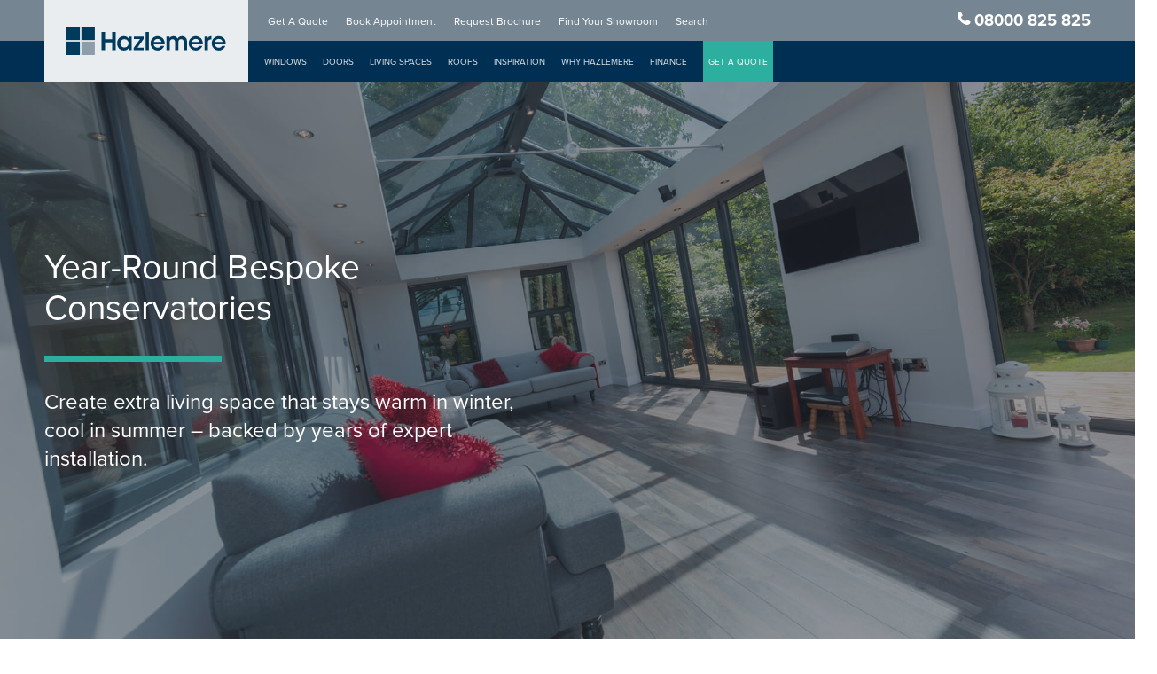

--- FILE ---
content_type: image/svg+xml
request_url: https://d3azrokf7kama.cloudfront.net/wp-content/uploads/x-icon.svg
body_size: 246
content:
<?xml version="1.0" encoding="UTF-8"?>
<svg xmlns="http://www.w3.org/2000/svg" id="Layer_1" version="1.1" viewBox="0 0 320 321">
  <!-- Generator: Adobe Illustrator 29.0.1, SVG Export Plug-In . SVG Version: 2.1.0 Build 192)  -->
  <defs>
    <style>
      .st0 {
        fill: #fff;
      }
    </style>
  </defs>
  <path class="st0" d="M191.1,135.9L310.6,0h-28.3l-103.8,118L95.6,0H0l125.3,178.5L0,321h28.3l109.6-124.6,87.5,124.6h95.6l-129.9-185.1ZM152.3,180l-12.7-17.8L38.5,20.9h43.5l81.6,114.1,12.7,17.8,106,148.3h-43.5l-86.5-121.1Z"></path>
</svg>


--- FILE ---
content_type: image/svg+xml
request_url: https://d25izppfsb88rv.cloudfront.net/wp-content/uploads/DK-logo.svg
body_size: 3418
content:
<svg xmlns="http://www.w3.org/2000/svg" viewBox="0 0 2430.74 547.25"><defs><style>.cls-1{fill:#0099a8;}.cls-2{fill:#fff;}</style></defs><g id="Layer_2" data-name="Layer 2"><g id="Layer_1-2" data-name="Layer 1"><path class="cls-1" d="M1035.45,40.86h18.81l126,288.29h-23.72l-112-263.35L932,329.15H909.5Z"/><path class="cls-2" d="M95.28,327.11H0V40.86H95.28c90,0,152.12,61.74,152.12,142.31V184C247.4,264.54,185.24,327.11,95.28,327.11ZM225.32,184c0-67.88-50.3-123.49-130-123.49h-74v247h74c79.74,0,130-54.39,130-122.68Z"/><path class="cls-2" d="M292.78,327.11V40.86H314V327.11Z"/><path class="cls-2" d="M503.37,332C413,332,359.43,265.36,359.43,184.8V184c0-77.29,56-148,141.49-148C547.53,36,577,49.86,605.6,73.57l-13.9,16c-22.49-19.63-48.66-34.35-92-34.35-69.52,0-118.18,58.89-118.18,128V184c0,74,46.21,129.22,122.68,129.22,36.39,0,70.33-15.13,91.19-32.71v-82.2H499.69V178.67H615.83V289.08C590.06,312,550,332,503.37,332Z"/><path class="cls-2" d="M665.7,327.11V40.86H687V327.11Z"/><path class="cls-2" d="M845.62,60.49V327.11H824.36V60.49H724.58V40.86H945.4V60.49Z"/><path class="cls-2" d="M1214.62,327.11V40.86h21.27V307.48H1404v19.63Z"/><path class="cls-2" d="M1625.48,327.11l-88.74-121.86-33.12,34.35v87.51h-63V40.86h63V166L1619.75,40.86h76.07L1579.27,162.31l121.86,164.8Z"/><path class="cls-2" d="M1833.06,332c-88.33,0-151.71-65.83-151.71-147.21V184c0-81.38,64.2-148,152.53-148s151.71,65.84,151.71,147.22V184C1985.59,265.36,1921.39,332,1833.06,332Zm86.69-148c0-49.07-36-90-86.69-90s-85.88,40.07-85.88,89.15V184c0,49.08,36,90,86.7,90s85.87-40.08,85.87-89.15Z"/><path class="cls-2" d="M2164.14,332c-89.15,0-150.49-62.56-150.49-147.21V184c0-81.38,63.39-148,150.08-148,51.52,0,82.6,13.91,112.45,39.26l-39.66,47.84c-22.08-18.4-41.71-29-74.84-29-45.8,0-82.19,40.48-82.19,89.15V184c0,52.35,36,90.79,86.69,90.79,22.9,0,43.35-5.73,59.3-17.18V216.7h-63.39V162.31h124.32V286.62C2257,311.57,2216.48,332,2164.14,332Z"/><path class="cls-1" d="M2414.39,45.64l-.58-.21-2.3-5.48.25-.56c6.95-15.76,6.47-16.23,5.32-17.37l-9.27-9a2.52,2.52,0,0,0-1.62-.64c-.52,0-2.1,0-15.79,6.2l-.55.25-5.65-2.28-.23-.56C2377.54,0,2376.88,0,2375.27,0h-13.09c-1.59,0-2.32,0-8.29,16l-.23.58L2348,18.84l-.53-.22c-9.27-3.91-14.68-5.89-16.09-5.89a2.51,2.51,0,0,0-1.62.63l-9.28,9.07c-1.18,1.16-1.67,1.65,5.65,17.08l.27.57-2.3,5.47-.56.22c-16.32,6.31-16.32,6.92-16.32,8.56V67.16c0,1.65,0,2.33,16.35,8.19l.58.21,2.3,5.45-.25.56c-6.95,15.77-6.5,16.2-5.32,17.37l9.25,9.06a2.57,2.57,0,0,0,1.64.64c.51,0,2.09,0,15.79-6.2l.55-.26,5.65,2.29.22.56c6.44,15.94,7.11,15.94,8.71,15.94h13.1c1.64,0,2.32,0,8.3-16l.22-.58,5.63-2.28.53.22c9.26,3.92,14.67,5.9,16.07,5.9a2.46,2.46,0,0,0,1.63-.64l9.29-9.08c1.17-1.17,1.66-1.65-5.67-17.07l-.27-.58,2.3-5.44.54-.22c16.34-6.34,16.34-7,16.34-8.6V53.8C2430.74,52.16,2430.74,51.48,2414.39,45.64ZM2369,86.86a26.38,26.38,0,1,1,26.38-26.37A26.37,26.37,0,0,1,2369,86.86Z"/><path class="cls-2" d="M346.85,521.9h-.5l-31.7-46.49v70.35h-9.57v-87H315l31.69,47.48,31.7-47.48h9.95v87h-9.82V475.28Z"/><path class="cls-2" d="M494,545.76H483.46l-10.2-23H425.9l-10.31,23H405.52l39.65-87.63h9.2Zm-44.37-76.07-19.89,44.37h39.65Z"/><path class="cls-2" d="M518,486a11.11,11.11,0,0,0,3.61,4.55,26.27,26.27,0,0,0,7.21,3.73,86.55,86.55,0,0,0,11.81,3.18q14.54,3.23,21.44,9t6.9,15.81a23,23,0,0,1-8.3,18,27.41,27.41,0,0,1-9.35,5A39.24,39.24,0,0,1,539.39,547a52.23,52.23,0,0,1-19.08-3.37,54.09,54.09,0,0,1-16.47-10.43l6.09-7.21a51.45,51.45,0,0,0,13.8,9.26,39.7,39.7,0,0,0,16,3q8.82,0,14.1-4.1a13.07,13.07,0,0,0,5.29-10.84,14.5,14.5,0,0,0-1-5.53,11,11,0,0,0-3.49-4.42,24.8,24.8,0,0,0-6.91-3.61,88.93,88.93,0,0,0-11.28-3.12,90.3,90.3,0,0,1-13-3.73,32.17,32.17,0,0,1-9.16-5.11,18.67,18.67,0,0,1-5.36-7,23.5,23.5,0,0,1-1.74-9.46,21.63,21.63,0,0,1,2.11-9.58,22.29,22.29,0,0,1,6-7.54,29.3,29.3,0,0,1,9.07-5,34.88,34.88,0,0,1,11.44-1.8,48.46,48.46,0,0,1,16.72,2.63,51,51,0,0,1,13.86,7.93l-5.72,7.59a42.24,42.24,0,0,0-12.25-7.21,37.14,37.14,0,0,0-12.86-2.24,24.4,24.4,0,0,0-7.65,1.12,19.35,19.35,0,0,0-5.84,3,12.91,12.91,0,0,0-3.73,4.48,12.36,12.36,0,0,0-1.3,5.6A15,15,0,0,0,518,486Z"/><path class="cls-2" d="M619.94,545.76h-9.82V467.82H580.91v-9.07h68.24v9.07H619.94Z"/><path class="cls-2" d="M730.57,467.7H677.49v29.71H725v8.95H677.49v30.45h53.7v9H667.67v-87h62.9Z"/><path class="cls-2" d="M810.87,545.76,785.63,512H760.77v33.81H751v-87h37.42a42.05,42.05,0,0,1,13,1.87,29.28,29.28,0,0,1,9.88,5.28,23.61,23.61,0,0,1,6.34,8.21,24.83,24.83,0,0,1,2.24,10.63,25.83,25.83,0,0,1-1.74,9.77,22.53,22.53,0,0,1-4.91,7.46,27.74,27.74,0,0,1-7.52,5.28,35,35,0,0,1-9.45,3l26.72,35.52Zm-6.73-73.38q-5.85-4.56-16.45-4.56H760.77v35.43h26.8a30.53,30.53,0,0,0,9-1.25,21.8,21.8,0,0,0,7.1-3.55,16.26,16.26,0,0,0,4.67-5.68,16.67,16.67,0,0,0,1.69-7.61Q810,476.93,804.14,472.38Z"/><path class="cls-2" d="M849.4,486a11.08,11.08,0,0,0,3.6,4.55,26.42,26.42,0,0,0,7.21,3.73A87,87,0,0,0,872,497.46q14.55,3.23,21.44,9t6.9,15.81a23.33,23.33,0,0,1-2.21,10.21,23,23,0,0,1-6.09,7.84,27.32,27.32,0,0,1-9.35,5A39.17,39.17,0,0,1,870.78,547a52.23,52.23,0,0,1-19.08-3.37,54.09,54.09,0,0,1-16.47-10.43l6.09-7.21a51.45,51.45,0,0,0,13.8,9.26,39.65,39.65,0,0,0,16,3q8.82,0,14.11-4.1a13.07,13.07,0,0,0,5.28-10.84,14.51,14.51,0,0,0-1-5.53,11.13,11.13,0,0,0-3.49-4.42,24.87,24.87,0,0,0-6.92-3.61,89.2,89.2,0,0,0-11.27-3.12,90.3,90.3,0,0,1-13-3.73,32,32,0,0,1-9.16-5.11,18.67,18.67,0,0,1-5.36-7,23.49,23.49,0,0,1-1.75-9.46,21.64,21.64,0,0,1,2.12-9.58,22.26,22.26,0,0,1,6-7.54,29.35,29.35,0,0,1,9.08-5,34.86,34.86,0,0,1,11.43-1.8,48.42,48.42,0,0,1,16.72,2.63,50.71,50.71,0,0,1,13.86,7.93L892,475.66a42.33,42.33,0,0,0-12.24-7.21,37.14,37.14,0,0,0-12.86-2.24,24.4,24.4,0,0,0-7.65,1.12,19.23,19.23,0,0,0-5.84,3,12.8,12.8,0,0,0-3.73,4.48,12.36,12.36,0,0,0-1.3,5.6A15,15,0,0,0,849.4,486Z"/><path class="cls-2" d="M1039.33,519.35a44.88,44.88,0,0,1-9.07,14.35,43.32,43.32,0,0,1-14,9.89,47,47,0,0,1-36.23.06,42.82,42.82,0,0,1-23-24,47.12,47.12,0,0,1-3.17-17.22A46.35,46.35,0,0,1,957,485.16a45,45,0,0,1,9.08-14.35,43.15,43.15,0,0,1,14-9.88,47,47,0,0,1,36.24-.07,42.82,42.82,0,0,1,23,24.06,46.86,46.86,0,0,1,3.17,17.21A46.15,46.15,0,0,1,1039.33,519.35Zm-9.51-31a34.17,34.17,0,0,0-18-19.14,32.88,32.88,0,0,0-13.74-2.86,33.25,33.25,0,0,0-13.73,2.8,32.23,32.23,0,0,0-10.75,7.64,35.79,35.79,0,0,0-7,11.38,38.06,38.06,0,0,0-2.55,14,38.59,38.59,0,0,0,2.55,14,34.14,34.14,0,0,0,18,19.14,32.65,32.65,0,0,0,13.73,2.86,33.33,33.33,0,0,0,13.74-2.8,32.33,32.33,0,0,0,10.75-7.64,35.72,35.72,0,0,0,7-11.38,38.06,38.06,0,0,0,2.55-14A38.63,38.63,0,0,0,1029.82,488.33Z"/><path class="cls-2" d="M1125.84,467.82h-52.7V498.9h47.11v9h-47.11v37.91h-9.82v-87h62.52Z"/><path class="cls-1" d="M1182.15,458.75H1192v77.94h49v9.07h-58.8Z"/><path class="cls-1" d="M1322,467.7h-53.08v29.71h47.49v8.95h-47.49v30.45h53.7v9h-63.52v-87H1322Z"/><path class="cls-1" d="M1423.42,545.76h-10.57l-10.19-23H1355.3l-10.32,23h-10.06l39.65-87.63h9.2ZM1379,469.69l-19.88,44.37h39.65Z"/><path class="cls-1" d="M1513.66,519.35a40.54,40.54,0,0,1-9.51,13.86,45.08,45.08,0,0,1-14.67,9.2,50.69,50.69,0,0,1-18.7,3.35h-30.21v-87h30.21a51.52,51.52,0,0,1,18.7,3.29,44.28,44.28,0,0,1,14.67,9.14,40.69,40.69,0,0,1,9.51,13.8,43.61,43.61,0,0,1,3.36,17.15A44.1,44.1,0,0,1,1513.66,519.35Zm-9.38-30.52a32.74,32.74,0,0,0-7.21-11,33.17,33.17,0,0,0-11.38-7.33,40,40,0,0,0-14.91-2.68h-20.39v68.87h20.39a40.79,40.79,0,0,0,14.91-2.61,32.61,32.61,0,0,0,11.38-7.27,33,33,0,0,0,7.21-10.88,35.53,35.53,0,0,0,2.54-13.55A36.2,36.2,0,0,0,1504.28,488.83Z"/><path class="cls-1" d="M1619.44,519.35a44.88,44.88,0,0,1-9.07,14.35,43.32,43.32,0,0,1-14,9.89,47,47,0,0,1-36.23.06,42.82,42.82,0,0,1-23-24,47.12,47.12,0,0,1-3.17-17.22,46.35,46.35,0,0,1,3.23-17.22,45,45,0,0,1,9.08-14.35,43.15,43.15,0,0,1,14-9.88,47,47,0,0,1,36.24-.07,42.82,42.82,0,0,1,23,24.06,46.86,46.86,0,0,1,3.17,17.21A46.15,46.15,0,0,1,1619.44,519.35Zm-9.51-31a34.17,34.17,0,0,0-18-19.14,32.85,32.85,0,0,0-13.74-2.86,33.25,33.25,0,0,0-13.73,2.8,32.23,32.23,0,0,0-10.75,7.64,35.79,35.79,0,0,0-7,11.38,38.06,38.06,0,0,0-2.54,14,38.59,38.59,0,0,0,2.54,14,34.14,34.14,0,0,0,18,19.14,32.65,32.65,0,0,0,13.73,2.86,33.33,33.33,0,0,0,13.74-2.8,32.33,32.33,0,0,0,10.75-7.64,35.72,35.72,0,0,0,7-11.38,38.06,38.06,0,0,0,2.55-14A38.63,38.63,0,0,0,1609.93,488.33Z"/><path class="cls-1" d="M1643.43,458.75h9.82v77.94h49v9.07h-58.8Z"/><path class="cls-1" d="M1797.07,519.35A44.9,44.9,0,0,1,1788,533.7a43.17,43.17,0,0,1-14,9.89,47,47,0,0,1-36.24.06,42.84,42.84,0,0,1-23-24,46.92,46.92,0,0,1-3.17-17.22,46.15,46.15,0,0,1,3.23-17.22,45,45,0,0,1,9.07-14.35,43.3,43.3,0,0,1,14.05-9.88,47,47,0,0,1,36.23-.07,42.8,42.8,0,0,1,23,24.06,47.07,47.07,0,0,1,3.17,17.21A46.35,46.35,0,0,1,1797.07,519.35Zm-9.51-31a34.14,34.14,0,0,0-18-19.14,32.8,32.8,0,0,0-13.73-2.86,33.33,33.33,0,0,0-13.74,2.8,32.44,32.44,0,0,0-10.75,7.64,35.94,35.94,0,0,0-7,11.38,38.06,38.06,0,0,0-2.55,14,38.59,38.59,0,0,0,2.55,14,34.17,34.17,0,0,0,18,19.14,32.73,32.73,0,0,0,13.74,2.86,33.25,33.25,0,0,0,13.73-2.8,32.38,32.38,0,0,0,10.76-7.64,35.72,35.72,0,0,0,7-11.38,38.06,38.06,0,0,0,2.55-14A38.63,38.63,0,0,0,1787.56,488.33Z"/><path class="cls-1" d="M1881.41,543.35a49.2,49.2,0,0,1-20,3.9,46.51,46.51,0,0,1-18.45-3.48,40.8,40.8,0,0,1-22.75-23.86,50,50,0,0,1-3-17.53,47.22,47.22,0,0,1,3.17-17.15,45.17,45.17,0,0,1,8.89-14.42,42.09,42.09,0,0,1,31.57-13.55,61.62,61.62,0,0,1,10,.75,43.38,43.38,0,0,1,8.45,2.23,40.91,40.91,0,0,1,7.34,3.67,62.81,62.81,0,0,1,6.65,4.91l-6.34,7.46a44.44,44.44,0,0,0-5.22-4,35.27,35.27,0,0,0-5.91-3.11,37.11,37.11,0,0,0-7-2.05,43.33,43.33,0,0,0-8.39-.75,30.84,30.84,0,0,0-13.3,2.87,32.27,32.27,0,0,0-10.44,7.72,36.18,36.18,0,0,0-6.84,11.39,38.68,38.68,0,0,0-2.48,13.88,42,42,0,0,0,2.42,14.51,34,34,0,0,0,6.9,11.52,31.37,31.37,0,0,0,10.81,7.59,35.65,35.65,0,0,0,14.3,2.74,38.33,38.33,0,0,0,14-2.56,41.11,41.11,0,0,0,11.07-6.17V508.1h-26.48v-8.7h35.92V534A56.12,56.12,0,0,1,1881.41,543.35Z"/><path class="cls-1" d="M1951.82,545.76H1942V511.33l-36.17-52.58h11.93L1947,502.26l29.53-43.51H1988l-36.17,52.46Z"/><path class="cls-2" d="M2012.48,497H2007V464H1994.7v-5.22h30.09V464h-12.31Zm40.52-8.58h-.74l-13.55-20.76V497h-5.47V458.75h5.84l13.67,21,13.55-21H2072V497h-5.34V467.7Z"/></g></g></svg>

--- FILE ---
content_type: text/javascript; charset=utf-8
request_url: https://d3azrokf7kama.cloudfront.net/wp-content/cache/min/1/wp-content/themes/dealers-2024/assets/js/gravity-form.es6.js?ver=1767189944
body_size: 994
content:
document.onreadystatechange=function(){if(document.readyState==="interactive"||document.readyState==="complete"){let wrapper=document.querySelectorAll(".gform_wrapper");let inputs=[];let placeholders=[];let labels=document.querySelectorAll(".float-label .gfield_label");let labelText=[];if(wrapper.length){for(let i=0;i<labels.length;i++){let label=labels[i];let sibling=label.nextElementSibling;if(sibling!=null){let input_field=sibling.querySelector("input");if(input_field!=null&&typeof input_field!=='undefined'){inputs.push(input_field);input_field.after(label)}}}}
if(inputs.length>0){for(let i=0;i<inputs.length;i++){inputs[i].classList.add('empty');placeholders[i]=inputs[i].placeholder;inputs[i].onfocus=function(){inputs[i].classList.add("active");inputs[i].placeholder=""}
inputs[i].onblur=function(){if(inputs[i].value.length===0){inputs[i].classList.remove("active");inputs[i].placeholder=placeholders[i]}}
let brochure_selects=document.querySelectorAll(".brochure-select");if(brochure_selects.length>0){for(let i=0;i<brochure_selects.length;i++){brochure_selects[i].onclick=function(){let brochureFormIdNumber=null;let downloadItem=brochure_selects[i].parentElement;brochure_selects[i].classList.toggle("active");downloadItem.classList.toggle("active");let brochureWpbColumn=downloadItem.closest('.wpb_column');if(typeof brochureWpbColumn!=='undefined'&&brochureWpbColumn!=null){if(typeof brochureWpbColumn.offsetParent!=='undefined'&&brochureWpbColumn.offsetParent!=null){let brochureFormId=brochureWpbColumn.offsetParent.querySelector('form').id;if(brochureFormId!=null){brochureFormIdNumber=document.getElementById(brochureFormId).dataset.formid?document.getElementById(brochureFormId).dataset.formid:''}}}
if(brochureFormIdNumber!=null){var selectedBrochureIDs=[];var selectedBrochureNames=[];var selectedRelevantProductNames=[];var counter=0;for(let b=0;b<brochure_selects.length;b++){if(brochure_selects[b].classList.contains("active")){selectedBrochureIDs[counter]=brochure_selects[b].dataset.fileId;selectedBrochureNames[counter]=brochure_selects[b].dataset.fileName;selectedRelevantProductNames[counter]=brochure_selects[b].dataset.productName;counter++}
document.getElementById('input_'+brochureFormIdNumber+'_23').value=selectedBrochureIDs;document.getElementById('input_'+brochureFormIdNumber+'_25').value=selectedBrochureNames;if(typeof document.getElementById('input_'+brochureFormIdNumber+'_33')!=='undefined'&&document.getElementById('input_'+brochureFormIdNumber+'_33')!=null){document.getElementById('input_'+brochureFormIdNumber+'_33').value=[...new Set(selectedRelevantProductNames)]}else{console.log("input field 33 does not exists!");let productInterestParent=document.querySelector("#gform_"+brochureFormIdNumber+" .gfield--product-interest");if(typeof productInterestParent!=='undefined'&&productInterestParent!=null){let productInterestParentId=productInterestParent.id;let productInterestEl=document.querySelector("#"+productInterestParentId+" input[type=text]");productInterestEl.value=[...new Set(selectedRelevantProductNames)]}}}}}}}}
let retailer_form=document.querySelector(".retailer-ctaform");if(retailer_form!==null){let submitButton=retailer_form.querySelector('button');if(submitButton!==null){submitButton.onclick=null;submitButton.onkeypress=null}}}}}
function updatePostDownloadSelect(e){let submits=document.querySelectorAll("form .brochure-submit");if(typeof submits[0]!=='undefined'&&submits[0]!=null){let formEl=submits[0].closest("form");let formElId=formEl.dataset.formid;let inputFormId31=document.getElementById("input_"+formElId+"_31");if(typeof inputFormId31!=='undefined'&&inputFormId31!=null){let options=document.getElementById("input_"+formElId+"_31").options;submits.forEach(function(submitButton){for(let i=0;i<options.length;i++){if(e.target.className.match(/post/gi)&&options[i].label.match(/Post/gi)){document.getElementById("input_"+formElId+"_31").options.selectedIndex=i}}})}}}

--- FILE ---
content_type: text/javascript; charset=utf-8
request_url: https://d3azrokf7kama.cloudfront.net/wp-content/cache/min/1/wp-content/themes/dealers-2024/assets/js/custom-2.js?ver=1767189941
body_size: 2505
content:
formErrorMessageScrollPosition();gravityFormButtonAnimation();DKLazyLoad();changeCssFilesMediaToAll();function toggleLocalPages(event){var el=event.target;if(typeof el.nextElementSibling!=='undefined'&&el.nextElementSibling!=null){let target_element=el.nextElementSibling;target_element.classList.toggle("local-page__row--show")}}
function formErrorMessageScrollPosition(){let gformWrapperEl=document.querySelector('.gform_wrapper');if(typeof gformWrapperEl!=='undefined'&&gformWrapperEl!=null){let submitButton=document.querySelectorAll(".gform_wrapper button[type=submit],.gform_wrapper input[type=submit]");if(typeof submitButton[0]!=='undefined'&&submitButton[0]!=null){submitButton[0].addEventListener("click",function(){setTimeout(function(){let gFormWrapper=document.querySelector('.gform_wrapper');if(gFormWrapper.classList.contains("gform_validation_error")){let currentScrollPosition=window.scrollY||window.scrollTop||document.getElementsByTagName("html")[0].scrollTop;jQuery('html, body').animate({scrollTop:currentScrollPosition-60},500)}},550)})}}}
function gravityFormButtonAnimation(){let gFormSubmitButton=Array.prototype.slice.call(document.querySelectorAll(".gform_body button[type=submit]"),0);if(typeof gFormSubmitButton!=='undefined'&&gFormSubmitButton!=null&&gFormSubmitButton.length>0){gFormSubmitButton.forEach(function(item){item.addEventListener("click",function(e){updatePostDownloadSelect(e);let currentForm=item.closest("form");let currentFormId=currentForm.id;document.forms[currentFormId].submit();let internalHtml=item.innerHTML;item.disabled=!0;item.innerHTML='<div class="lds-ellipsis"><div></div><div></div><div></div><div></div></div>';setTimeout(function(){gravityFormButtonAnimation()},1500);setTimeout(function(){item.innerHTML=internalHtml;item.disabled=!1},10000,internalHtml)})})}}
if(typeof document.querySelector('.global-nav__upper li.search')!=='undefined'&&document.querySelector('.global-nav__upper li.search')!==null){document.querySelector('.global-nav__upper li.search').addEventListener("click",function(){document.querySelector('.global-header__searchcontainer').classList.add('active')});document.querySelector('.global-header__searchclose').addEventListener("click",function(){document.querySelector('.global-header__searchcontainer').classList.remove('active')})}
function DKLazyLoad(){let lazyLoadAnchors=Array.prototype.slice.call(document.querySelectorAll(".dk-lazy--anchor"),0);let lazyLoadList=Array.prototype.slice.call(document.querySelectorAll(".dk-lazy--list"),0);let lazyLoadDiv=Array.prototype.slice.call(document.querySelectorAll(".dk-lazy--listdiv"),0);let lazyLoadThrottleTimeout;if(lazyLoadThrottleTimeout){clearTimeout(lazyLoadThrottleTimeout)}
lazyLoadThrottleTimeout=setTimeout(function(){let scrollTop=window.pageYOffset;if(lazyLoadAnchors.length>0){lazyLoadAnchors.forEach(function(a){if(typeof a.dataset.imageSrc!=='undefined'){a.style.backgroundImage="url("+a.dataset.thumbSrc+")";a.classList.remove('dk-lazy--anchor')}})}
if(lazyLoadList.length>0){lazyLoadList.forEach(function(li){let anchorElement=li.children[0];if(typeof anchorElement.dataset.imageSrc!=='anchorElement.dataset.imageSrc'){li.children[0].style.backgroundImage="url("+anchorElement.dataset.thumbSrc+")";li.classList.remove('dk-lazy--list')}})}
if(lazyLoadDiv.length>0){lazyLoadDiv.forEach(function(li){if(typeof li.children[0]!=='undefined'){if(typeof li.children[0].children[0]!=='undefined'){let listDiv=li.children[0].children[0];if(typeof listDiv.dataset.imageSrc!=='undefined'){listDiv.style.backgroundImage="url("+listDiv.dataset.imageSrc+")";li.classList.remove('dk-lazy--listdiv')}}}})}
if(lazyLoadAnchors.length==0){document.removeEventListener("scroll",DKLazyLoad);window.removeEventListener("resize",DKLazyLoad);window.removeEventListener("orientationChange",DKLazyLoad);let GalleryCategoryTab=Array.prototype.slice.call(document.querySelectorAll('.gallery-category__tab'),0);if(typeof GalleryCategoryTab!=='undefined'&&GalleryCategoryTab!=null&&GalleryCategoryTab.length>0){GalleryCategoryTab.forEach(function(item){item.removeEventListener('click',function(event){DKLazyLoad()})})}
let FlexSlider=Array.prototype.slice.call(document.querySelectorAll('.flexslider'),0);if(typeof FlexSlider!=='undefined'&&FlexSlider!=null&&FlexSlider.length>0){FlexSlider.forEach(function(item){item.removeEventListener('click',function(event){DKLazyLoad()})})}}},1000)}
document.addEventListener("scroll",DKLazyLoad);window.addEventListener("resize",DKLazyLoad);window.addEventListener("orientationChange",DKLazyLoad);let GalleryCategoryTab=Array.prototype.slice.call(document.querySelectorAll('.gallery-category__tab'),0);if(typeof GalleryCategoryTab!=='undefined'&&GalleryCategoryTab!=null&&GalleryCategoryTab.length>0){GalleryCategoryTab.forEach(function(item){item.addEventListener('click',function(event){DKLazyLoad()})})}
let FlexSlider=Array.prototype.slice.call(document.querySelectorAll('.flexslider'),0);if(typeof FlexSlider!=='undefined'&&FlexSlider!=null&&FlexSlider.length>0){FlexSlider.forEach(function(item){item.addEventListener('click',function(event){DKLazyLoad()})})}
if(typeof document.querySelector(".ginput_container_date .screen-reader-text")!=='undefined'&&document.querySelector(".ginput_container_date .screen-reader-text")!=null){let dateParent=Array.prototype.slice.call(document.querySelector(".ginput_container_date .screen-reader-text"),0);if(typeof dateParent!=='undefined'&&dateParent!=null&&dateParent.length>0){dateParent.innerHTML="Date Format: DD/MM/YYYY"}}
let subNavContent=Array.prototype.slice.call(document.querySelectorAll(".product-sub__nav-content"),0);function showHideTabsOnScroll(){if(typeof subNavContent!=='undefined'){let headerExtraSpace=36;let headerOffsetHeight=document.getElementById("header-outer").offsetHeight-headerExtraSpace;[].forEach.call(subNavContent,function(subNavContent){let targetEl=document.getElementById(subNavContent.id);if(window.getComputedStyle(targetEl).display!=="none"){let bounding=targetEl.getBoundingClientRect();let tabsEl=Array.prototype.slice.call(document.querySelector("#"+subNavContent.id+" ul.wpb_tabs_nav.ui-tabs-nav"),0);if(typeof tabsEl!=='undefined'&&tabsEl!==null){if(bounding.bottom>(bounding.height/2)&&bounding.top<(headerOffsetHeight-headerExtraSpace)){tabsEl.classList.add("tabs-onscroll--show");tabsEl.style.position='fixed';tabsEl.style.top=headerOffsetHeight+'px';tabsEl.style.width=bounding.width+'px';tabsEl.style.paddingTop=headerExtraSpace+'px'}else{tabsEl.classList.remove("tabs-onscroll--show");tabsEl.style.removeProperty('position');tabsEl.style.removeProperty('top');tabsEl.style.removeProperty('width');tabsEl.style.removeProperty('padding-top')}}}})}
if(subNavContent.length==0){document.removeEventListener("scroll",showHideTabsOnScroll);let WpbTabsNavUiTabsNavLiA=Array.prototype.slice.call(document.querySelectorAll('.wpb_tabs_nav.ui-tabs-nav li a'),0);if(typeof WpbTabsNavUiTabsNavLiA!=='undefined'&&WpbTabsNavUiTabsNavLiA!=null&&WpbTabsNavUiTabsNavLiA.length>0){WpbTabsNavUiTabsNavLiA.forEach(function(item){item.removeEventListener('click',function(event){showHideTabsOnScroll()})})}}}
document.addEventListener("scroll",showHideTabsOnScroll);let wpbTabsNavUiTabsNavLiA=Array.prototype.slice.call(document.querySelectorAll('.wpb_tabs_nav.ui-tabs-nav li a'),0);if(typeof wpbTabsNavUiTabsNavLiA!=='undefined'&&wpbTabsNavUiTabsNavLiA!=null&&wpbTabsNavUiTabsNavLiA.length>0){wpbTabsNavUiTabsNavLiA.forEach(function(item){item.addEventListener('click',function(event){showHideTabsOnScroll()})})}
let pbModules=jQuery(".pb-module");pbModules.each(function(){let $thisEl=jQuery(this);let $rowEl=$thisEl.closest('.wpb_row.standard_section');if(typeof $rowEl!=='undefined'&&$rowEl!=null){if($rowEl.hasClass('row')){$rowEl=checkParentElementClass($rowEl)}
$rowEl.addClass('pb-module__parent')}});function checkParentElementClass(customElement){let returnVar=[];let newParentElement=customElement.parentNode;if(typeof newParentElement!=='undefined'&&newParentElement!==null){if(newParentElement.className=='row'){return customElement}else{returnVar=checkParentElementClass(newParentElement)}}
return returnVar}
let WpbTabsNavUiTabsNavLiA=Array.prototype.slice.call(document.querySelectorAll('.wpb_tabs_nav.ui-tabs-nav li'),0);if(typeof WpbTabsNavUiTabsNavLiA!=='undefined'&&WpbTabsNavUiTabsNavLiA!=null&&WpbTabsNavUiTabsNavLiA.length>0){WpbTabsNavUiTabsNavLiA.forEach(function(item){item.addEventListener('click',function(event){masonaryJSGrid(300)})})}
let screen_width=screen.width;if(screen_width<673){footerNavMobileAccordionFn()}
window.addEventListener("orientationChange",footerNavMobileAccordionFn);function footerNavMobileAccordionFn(){closeAllFooterWidgets();footerNavMobileAccordion()}
function footerNavMobileAccordion(){document.querySelectorAll("#footer-outer .container .row .col").forEach(function(item){let accordionHeading=item.querySelector(".widget h4");accordionHeading.addEventListener("click",function(event){event.preventDefault();let targetEl=event.target;if(typeof targetEl!=='undefined'&&targetEl!==null){let widget=targetEl.parentElement;if(typeof widget!=='undefined'&&widget!==null){if(widget.classList.contains('collapsed')){closeAllFooterWidgets();widget.classList.remove('collapsed')}else{closeAllFooterWidgets();widget.classList.add('collapsed')}}}})})}
function closeAllFooterWidgets(){document.querySelectorAll("#footer-outer .col .widget").forEach(function(item){item.classList.add("collapsed")})}
let InnerPageOffersAnchor=Array.prototype.slice.call(document.querySelectorAll(".innerpage-offers__anchor"),0);if(typeof InnerPageOffersAnchor!=='undefined'&&InnerPageOffersAnchor!=null&&InnerPageOffersAnchor.length>0){InnerPageOffersAnchor.forEach(function(item){item.addEventListener("click",function(e){if(item.href.match(/#/gi)){e.preventDefault()}})})}
let stickyButtonsMenu=document.getElementsByClassName('sticky-buttons__menu');if(typeof stickyButtonsMenu[0]!=='undefined'&&stickyButtonsMenu[0]!=null){showStickyButtonsOnScroll();initialStickyButtonCheck();let stickyHideButton=document.getElementById("sticky_button_hide");if(typeof stickyHideButton!=='undefined'&&stickyHideButton!=null){stickyHideButton.addEventListener("click",function(event){event.preventDefault();checkAndUpdateStickyCookieValue()})}
let stickyShowButton=document.getElementById("sticky_button_show");if(typeof stickyShowButton!=='undefined'&&stickyShowButton!==null){stickyShowButton.addEventListener("click",function(event){event.preventDefault();checkAndUpdateStickyCookieValue()})}}
function changeCssFilesMediaToAll(){let stylesheetWithMediaPrint=document.querySelectorAll('link[rel=stylesheet][media=print]');if(typeof stylesheetWithMediaPrint!=='undefined'&&stylesheetWithMediaPrint!=null){stylesheetWithMediaPrint.forEach(function(item){item.media='all'})}}
function disablingMegaMenuParentItemsLinks(){var megaMenuItemArray=document.querySelectorAll(".megamenu-item");if(typeof megaMenuItemArray!=='undefined'&&megaMenuItemArray!=null){megaMenuItemArray.forEach(function(megaMenuItem){var megaMenuDropdownItem=megaMenuItem.querySelector(".megamenu-dropdown__item");if(typeof megaMenuDropdownItem!=='undefined'&&megaMenuDropdownItem!=null){megaMenuItem.querySelector(".megamenu-item__link").href="#"}})}}

--- FILE ---
content_type: text/javascript; charset=utf-8
request_url: https://d3azrokf7kama.cloudfront.net/wp-content/cache/min/1/wp-content/themes/dealers-2024/assets/js/zeynep.es6.js?ver=1767189941
body_size: 1212
content:
/*!
* zeynepjs v2.2.0
* A light-weight multi-level jQuery side menu plugin.
* It's fully customizable and is compatible with modern browsers such as Google Chrome, Mozilla Firefox, Safari, Edge and Internet Explorer
* MIT License
* by Huseyin ELMAS
*/
const defaults={htmlClass:!0};class ZeynepPlugin{constructor(element,options={}){this.element=element;this.eventController=this.eventController.bind(this);this.options={...defaults,...options};this.options.initialized=!1;this.init()}
init(){const zeynep=this.element;const options=this.options;const eventController=this.eventController;if(options.initialized===!0)return;eventController('loading');if(zeynep!=null){zeynep.querySelectorAll('[data-submenu]').forEach(submenu=>{submenu.addEventListener('click',(event)=>{event.preventDefault();const self=submenu;const subMenuId=self.dataset.submenu;const subMenuEl=document.getElementById(subMenuId);if(!subMenuEl)return;const eventDetails={subMenu:!0,menuId:subMenuId};eventController('opening',eventDetails);let existing_submenu=zeynep.querySelector('.submenu.current');if(existing_submenu!==null){existing_submenu.classList.remove('current')}
subMenuEl.classList.add('opened','current');if(!zeynep.classList.contains('submenu-opened')){zeynep.classList.add('submenu-opened')}
zeynep.scrollTo({top:0});eventController('opened',eventDetails)})});zeynep.querySelectorAll('[data-submenu-close]').forEach(closer=>{closer.addEventListener('click',(event)=>{event.preventDefault();const self=closer;const subMenuId=self.dataset.submenuClose;const subMenuEl=document.getElementById(subMenuId);if(!subMenuEl)return;const eventDetails={subMenu:!0,menuId:subMenuId};eventController('closing',eventDetails);subMenuEl.classList.remove('opened','current');let opened_submenu=zeynep.querySelector('.submenu.opened:last-child');if(opened_submenu!==null){opened_submenu.classList.add('current')}
if(!zeynep.querySelectorAll('.submenu.opened').length){zeynep.classList.remove('submenu-opened')}
subMenuEl.scrollTo({top:0});eventController('closed',eventDetails)})})}
eventController('load');if(options.htmlClass&&!document.documentElement.classList.contains('zeynep-initialized')){document.documentElement.classList.add('zeynep-initialized')}
options.initialized=!0}
open(){this.eventController('opening',{subMenu:!1});this.element.classList.add('opened');if(this.options.htmlClass){document.documentElement.classList.add('zeynep-opened')}
this.eventController('opened',{subMenu:!1})}
close(disableEvent=!1){if(!disableEvent){this.eventController('closing',{subMenu:!1})}
this.element.classList.remove('opened');if(this.options.htmlClass){document.documentElement.classList.remove('zeynep-opened')}
if(!disableEvent){this.eventController('closed',{subMenu:!1})}}
destroy(){this.eventController('destroying');this.close(!0);this.element.querySelectorAll('.submenu.opened').forEach(submenu=>submenu.classList.remove('opened'));delete this.element.dataset.zeynep;this.eventController('destroyed');this.options=defaults;if(this.options.htmlClass&&!document.documentElement.classList.contains('zeynep-initialized')){document.documentElement.classList.remove('zeynep-initialized')}
delete this}
on(name,handler){eventBinder.call(this,name,handler)}
eventController(type,details){if(!this.options[type])return;if(typeof this.options[type]!=='function')throw new Error('event handler must be a function: '+type);this.options[type].call(this,this.element,this.options,details)}}
const getInstance=(element,options={})=>{let instance=null;if(!element.dataset.zeynep){instance=new ZeynepPlugin(element,options);element.dataset.zeynep=instance;document.querySelector('.mobile-nav__close').onclick=function(){console.log("Closing");instance.close()};document.querySelector('.btn-open').onclick=function(){console.log("Opening");instance.open()}}else{instance=element.dataset.zeynep}
return instance};const eventBinder=function(name,handler){if(typeof name!=='string')throw new Error('event name is expected to be a string but got: '+typeof name);if(typeof handler!=='function')throw new Error('event handler is not a function for: '+name);this.options[name]=handler};if(window.jQuery||window.cash){window.jQuery.fn.zeynep=function(options){const instance=getInstance(this[0],options);return instance}}else{console.warn('zeynepjs: jQuery or cash library not found. Plugin cannot be attached to DOM elements.')}